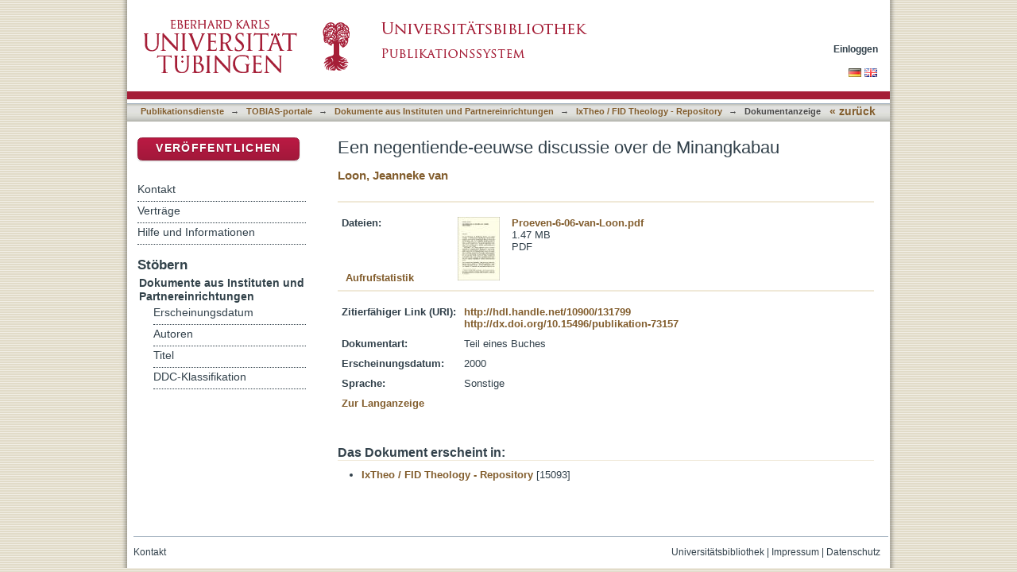

--- FILE ---
content_type: text/html;charset=utf-8
request_url: https://bibliographie.uni-tuebingen.de/xmlui/handle/10900/131799
body_size: 29625
content:
<?xml version="1.0" encoding="UTF-8"?>
<!DOCTYPE html PUBLIC "-//W3C//DTD XHTML 1.0 Strict//EN" "http://www.w3.org/TR/xhtml1/DTD/xhtml1-strict.dtd">
<html xmlns="http://www.w3.org/1999/xhtml" class="no-js">
<head>
<meta content="text/html; charset=UTF-8" http-equiv="Content-Type" />
<meta content="IE=edge,chrome=1" http-equiv="X-UA-Compatible" />
<meta content="width=device-width; initial-scale=1.0; maximum-scale=1.0;" name="viewport" />
<link rel="shortcut icon" href="/xmlui/themes/tobiaslib/images/favicon.ico" />
<link rel="apple-touch-icon" href="/xmlui/themes/tobiaslib/images/apple-touch-icon.png" />
<meta name="Generator" content="DSpace 6.3" />
<link type="text/css" rel="stylesheet" media="screen" href="/xmlui/themes/tobiaslib/lib/css/reset.css" />
<link type="text/css" rel="stylesheet" media="screen" href="/xmlui/themes/tobiaslib/lib/css/base.css" />
<link type="text/css" rel="stylesheet" media="screen" href="/xmlui/themes/tobiaslib/lib/css/helper.css" />
<link type="text/css" rel="stylesheet" media="screen" href="/xmlui/themes/tobiaslib/lib/css/jquery-ui-1.8.15.custom.css" />
<link type="text/css" rel="stylesheet" media="screen" href="/xmlui/themes/tobiaslib/lib/css/style.css" />
<link type="text/css" rel="stylesheet" media="screen" href="/xmlui/themes/tobiaslib/lib/css/authority-control.css" />
<link type="text/css" rel="stylesheet" media="screen" href="/xmlui/themes/tobiaslib/../../static/css/uniTuebingen.css" />
<link type="text/css" rel="stylesheet" media="screen" href="/xmlui/themes/tobiaslib/../../static/css/publikationsdienst.css" />
<link type="text/css" rel="stylesheet" media="handheld" href="/xmlui/themes/tobiaslib/lib/css/handheld.css" />
<link type="text/css" rel="stylesheet" media="print" href="/xmlui/themes/tobiaslib/lib/css/print.css" />
<link type="text/css" rel="stylesheet" media="all" href="/xmlui/themes/tobiaslib/lib/css/media.css" />
<link type="application/opensearchdescription+xml" rel="search" href="https://bibliographie.uni-tuebingen.de:443/xmlui/open-search/description.xml" title="DSpace" />
<script type="text/javascript">
                                //Clear default text of empty text areas on focus
                                function tFocus(element)
                                {
                                        if (element.value == ' '){element.value='';}
                                }
                                //Clear default text of empty text areas on submit
                                function tSubmit(form)
                                {
                                        var defaultedElements = document.getElementsByTagName("textarea");
                                        for (var i=0; i != defaultedElements.length; i++){
                                                if (defaultedElements[i].value == ' '){
                                                        defaultedElements[i].value='';}}
                                }
                                //Disable pressing 'enter' key to submit a form (otherwise pressing 'enter' causes a submission to start over)
                                function disableEnterKey(e)
                                {
                                     var key;

                                     if(window.event)
                                          key = window.event.keyCode;     //Internet Explorer
                                     else
                                          key = e.which;     //Firefox and Netscape

                                     if(key == 13)  //if "Enter" pressed, then disable!
                                          return false;
                                     else
                                          return true;
                                }

                                function FnArray()
                                {
                                    this.funcs = new Array;
                                }

                                FnArray.prototype.add = function(f)
                                {
                                    if( typeof f!= "function" )
                                    {
                                        f = new Function(f);
                                    }
                                    this.funcs[this.funcs.length] = f;
                                };

                                FnArray.prototype.execute = function()
                                {
                                    for( var i=0; i < this.funcs.length; i++ )
                                    {
                                        this.funcs[i]();
                                    }
                                };

                                var runAfterJSImports = new FnArray();
            </script>
<script xmlns:i18n="http://apache.org/cocoon/i18n/2.1" type="text/javascript" src="/xmlui/themes/tobiaslib/lib/js/modernizr-1.7.min.js"> </script>
<title>Een negentiende-eeuwse discussie over de Minangkabau</title>
<link rel="schema.DCTERMS" href="http://purl.org/dc/terms/" />
<link rel="schema.DC" href="http://purl.org/dc/elements/1.1/" />
<meta name="DC.creator" content="Loon, Jeanneke van" xml:lang="de_DE" />
<meta name="DCTERMS.dateAccepted" content="2022-09-15T14:45:50Z" scheme="DCTERMS.W3CDTF" />
<meta name="DCTERMS.available" content="2022-09-15T14:45:50Z" scheme="DCTERMS.W3CDTF" />
<meta name="DCTERMS.issued" content="2000" xml:lang="de_DE" scheme="DCTERMS.W3CDTF" />
<meta name="DC.identifier" content="http://hdl.handle.net/10900/131799" scheme="DCTERMS.URI" />
<meta name="DC.identifier" content="http://dx.doi.org/10.15496/publikation-73157" scheme="DCTERMS.URI" />
<meta name="DC.language" content="other" scheme="DCTERMS.RFC1766" />
<meta name="DC.title" content="Een negentiende-eeuwse discussie over de Minangkabau" xml:lang="de_DE" />
<meta name="DC.type" content="BookPart" xml:lang="de_DE" />

<meta content="BookPart" name="citation_keywords" />
<meta content="Een negentiende-eeuwse discussie over de Minangkabau" name="citation_title" />
<meta content="other" name="citation_language" />
<meta content="Loon, Jeanneke van" name="citation_author" />
<meta content="https://publikationen.uni-tuebingen.de/xmlui/bitstream/10900/131799/1/Proeven-6-06-van-Loon.pdf" name="citation_pdf_url" />
<meta content="2000" name="citation_date" />
<meta content="https://publikationen.uni-tuebingen.de/xmlui/handle/10900/131799" name="citation_abstract_html_url" />
</head><!--[if lt IE 7 ]> <body class="ie6"> <![endif]-->
                <!--[if IE 7 ]>    <body class="ie7"> <![endif]-->
                <!--[if IE 8 ]>    <body class="ie8"> <![endif]-->
                <!--[if IE 9 ]>    <body class="ie9"> <![endif]-->
                <!--[if (gt IE 9)|!(IE)]><!--><body><!--<![endif]-->
<div id="page">
<div id="ds-main">
<div id="ds-header-wrapper">
<div class="clearfix" id="ds-header">
<a id="ds-header-logo-link" href="http://www.uni-tuebingen.de" target="_blank">
<span id="ds-header-logo"> </span>
</a>
<a id="ds-header-logo-link" href="/xmlui/">
<span id="ds-header-logo-ub"> </span>
</a>
<h1 class="pagetitle visuallyhidden">Een negentiende-eeuwse discussie over de Minangkabau</h1>
<h2 class="static-pagetitle visuallyhidden">DSpace Repositorium (Manakin basiert)</h2>
<div xmlns:i18n="http://apache.org/cocoon/i18n/2.1" id="ds-user-box">
<p>
<a href="/xmlui/login">Einloggen</a>
</p>
</div>
</div>
</div>
<div xmlns:i18n="http://apache.org/cocoon/i18n/2.1" id="ds-trail-wrapper">
<div id="ds-language-selection">
<a href="&#10;   &#9;&#9;&#9;&#9;&#9;&#9;&#9;javascript:window.location.search = '?locale-attribute=de';&#10;&#9;&#9;&#9;&#9;&#9;&#9;">
<img src="/xmlui/static/gfx/flag_de.png" />
</a>
<a href="&#10;   &#9;&#9;&#9;&#9;&#9;&#9;&#9;javascript:window.location.search = '?locale-attribute=en';&#10;&#9;&#9;&#9;&#9;&#9;&#9;">
<img src="/xmlui/static/gfx/flag_en.png" />
</a>
</div>
<ul id="ds-trail">
<li class="ds-trail-link first-link ">
<a href="/xmlui/">Publikationsdienste</a>
</li>
<li xmlns:i18n="http://apache.org/cocoon/i18n/2.1" xmlns="http://di.tamu.edu/DRI/1.0/" class="ds-trail-arrow">→</li>
<li class="ds-trail-link ">
<a href="/xmlui/handle/10900/52823">TOBIAS-portale</a>
</li>
<li class="ds-trail-arrow">→</li>
<li class="ds-trail-link ">
<a href="/xmlui/handle/10900/53165">Dokumente aus Instituten und Partnereinrichtungen</a>
</li>
<li class="ds-trail-arrow">→</li>
<li class="ds-trail-link ">
<a href="/xmlui/handle/10900/74402">IxTheo / FID Theology - Repository</a>
</li>
<li class="ds-trail-arrow">→</li>
<li class="ds-trail-link last-link">Dokumentanzeige</li>
<a xmlns:i18n="http://apache.org/cocoon/i18n/2.1" xmlns="http://di.tamu.edu/DRI/1.0/" href="javascript:window.history.back();" id="utue_back_button">« zurück</a>
</ul>
</div>
<div xmlns:i18n="http://apache.org/cocoon/i18n/2.1" class="hidden" id="no-js-warning-wrapper">
<div id="no-js-warning">
<div class="notice failure">JavaScript is disabled for your browser. Some features of this site may not work without it.</div>
</div>
</div>
<div id="ds-content-wrapper">
<div class="clearfix" id="ds-content">
<div id="ds-body">
<div id="aspect_artifactbrowser_ItemViewer_div_item-view" class="ds-static-div primary">
<!-- External Metadata URL: cocoon://metadata/handle/10900/131799/mets.xml-->
<div xmlns:oreatom="http://www.openarchives.org/ore/atom/" xmlns:ore="http://www.openarchives.org/ore/terms/" xmlns:atom="http://www.w3.org/2005/Atom" class="item-summary-view-metadata">
<h1>Een negentiende-eeuwse discussie over de Minangkabau</h1>
<div class="simple-item-view-authors">
<a href="/xmlui/handle/10900/11221/browse?value=Loon, Jeanneke van&amp;type=author&#10;&#9;&#9;&#9;&#9;&#9;&#9;&#9;&#9;&#9;&#9;">Loon, Jeanneke van</a>
</div>
</div>
<hr xmlns:oreatom="http://www.openarchives.org/ore/atom/" xmlns:ore="http://www.openarchives.org/ore/terms/" xmlns:atom="http://www.w3.org/2005/Atom" style="color: #F0E9D8;background-color:#F0E9D8;border-top-color:#F0E9D8;height: 1px;" />
<table xmlns:oreatom="http://www.openarchives.org/ore/atom/" xmlns:ore="http://www.openarchives.org/ore/terms/" xmlns:atom="http://www.w3.org/2005/Atom" class="ds-includeSet-table datei_tabelle">
<tr>
<td width="136">
<b>Dateien:</b>
</td>
<td>
<div class="file-list">
<div class="file-wrapper clearfix">
<div class="thumbnail-wrapper">
<a class="image-link" href="/xmlui/bitstream/handle/10900/131799/Proeven-6-06-van-Loon.pdf?sequence=1&amp;isAllowed=y">
<img alt="Thumbnail" src="/xmlui/bitstream/handle/10900/131799/Proeven-6-06-van-Loon.pdf.jpg?sequence=3&amp;isAllowed=y" />
</a>
</div>
<div style="height: 80px;" class="file-metadata">
<div>
<a href="/xmlui/bitstream/handle/10900/131799/Proeven-6-06-van-Loon.pdf?sequence=1&amp;isAllowed=y">Proeven-6-06-van-Loon.pdf</a>
</div>
<div xmlns:i18n="http://apache.org/cocoon/i18n/2.1">
<span>1.47 MB</span>
</div>
<div xmlns:i18n="http://apache.org/cocoon/i18n/2.1">
<span>PDF</span>
</div>
</div>
<div xmlns:i18n="http://apache.org/cocoon/i18n/2.1" style="height: 80px;" class="file-link" />
</div>
</div>
</td>
<td style="vertical-align:bottom;" />
</tr>
<tr style="height:0px;position:absolute;">
<td colspan="3">
<div style="display:none;background-color:#FFFFFF;" id="publikation_statistik" />
</td>
</tr>
</table>
<hr xmlns:oreatom="http://www.openarchives.org/ore/atom/" xmlns:ore="http://www.openarchives.org/ore/terms/" xmlns:atom="http://www.w3.org/2005/Atom" style="margin-top:-5px;color:#F0E9D8;background-color:#F0E9D8;border-top-color:#F0E9D8;height: 1px;" />
<table xmlns:oreatom="http://www.openarchives.org/ore/atom/" xmlns:ore="http://www.openarchives.org/ore/terms/" xmlns:atom="http://www.w3.org/2005/Atom" class="ds-includeSet-table">
<tr class="ds-table-row even">
<td>
<span class="bold">Zitierfähiger Link (URI):</span>
</td>
<td xmlns:i18n="http://apache.org/cocoon/i18n/2.1">
<span>
<a href="http://hdl.handle.net/10900/131799" target="_blank">http://hdl.handle.net/10900/131799</a>
<br />
<a href="http://dx.doi.org/10.15496/publikation-73157" target="_blank">http://dx.doi.org/10.15496/publikation-73157</a>
</span>
</td>
</tr>
<tr class="ds-table-row odd">
<td>
<span class="bold">Dokumentart:</span>
</td>
<td>
<span>Teil eines Buches</span>
</td>
</tr>
<tr xmlns:i18n="http://apache.org/cocoon/i18n/2.1" class="ds-table-row even">
<td>
<span class="bold">Erscheinungsdatum:</span>
</td>
<td xmlns:i18n="http://apache.org/cocoon/i18n/2.1">
<span>2000</span>
</td>
</tr>
<tr class="ds-table-row odd">
<td>
<span class="bold">Sprache:</span>
</td>
<td xmlns:i18n="http://apache.org/cocoon/i18n/2.1">
<span>Sonstige</span>
</td>
</tr>
<tr xmlns:i18n="http://apache.org/cocoon/i18n/2.1" class="ds-table-row even">
<td>
<a href="/xmlui/handle/10900/131799?show=full">Zur Langanzeige</a>
</td>
</tr>
</table>
<table xmlns:i18n="http://apache.org/cocoon/i18n/2.1" xmlns:oreatom="http://www.openarchives.org/ore/atom/" xmlns:ore="http://www.openarchives.org/ore/terms/" xmlns:atom="http://www.w3.org/2005/Atom" class="ds-includeSet-table">
<div class="simple-item-view-description">
<div class="simple-item-view-description">
<div class="simple-item-view-description">
<div class="simple-item-view-description">
<div class="simple-item-view-description">
<div class="simple-item-view-description">
<div class="simple-item-view-description">
<div class="simple-item-view-description">
<div class="simple-item-view-description">
<div class="simple-item-view-description">
<div class="simple-item-view-description">
<div class="simple-item-view-description">
<div class="simple-item-view-description">
<div class="simple-item-view-description">
<div class="simple-item-view-description">
<div class="simple-item-view-description" />
</div>
</div>
</div>
</div>
</div>
</div>
</div>
</div>
</div>
</div>
</div>
</div>
</div>
</div>
</div>
</table>
<h2 class="ds-list-head">Das Dokument erscheint in:</h2>
<ul xmlns:i18n="http://apache.org/cocoon/i18n/2.1" xmlns="http://di.tamu.edu/DRI/1.0/" xmlns:oreatom="http://www.openarchives.org/ore/atom/" xmlns:ore="http://www.openarchives.org/ore/terms/" xmlns:atom="http://www.w3.org/2005/Atom" class="ds-referenceSet-list">
<!-- External Metadata URL: cocoon://metadata/handle/10900/74402/mets.xml-->
<li>
<a href="/xmlui/handle/10900/74402">IxTheo / FID Theology - Repository</a> [15082]<br />
</li>
</ul>
</div>
</div>
<div id="ds-options-wrapper">
<div id="ds-options">
<div>
<p class="rot">
<a href="/xmlui/submit">Veröffentlichen</a>
</p>
</div>
<div xmlns:i18n="http://apache.org/cocoon/i18n/2.1" class="ds-option-set" id="static.help">
<ul class="ds-simple-list-help">
<li>
<a href="/xmlui/handle/10900/42126?staticpage=tobiaslib/kontakt">Kontakt</a>
</li>
<li xmlns:i18n="http://apache.org/cocoon/i18n/2.1">
<a href="/xmlui/handle/10900/42126?staticpage=tobiaslib/vertraege">Verträge</a>
</li>
<li xmlns:i18n="http://apache.org/cocoon/i18n/2.1">
<a href="/xmlui/handle/10900/42126?staticpage=tobiaslib/hilfe">Hilfe und Informationen</a>
</li>
</ul>
</div>
<h1 xmlns:i18n="http://apache.org/cocoon/i18n/2.1" class="ds-option-set-head">Stöbern</h1>
<div xmlns:i18n="http://apache.org/cocoon/i18n/2.1" xmlns="http://di.tamu.edu/DRI/1.0/" id="aspect_viewArtifacts_Navigation_list_browse" class="ds-option-set">
<ul class="ds-options-list">
<li>
<h2 class="ds-sublist-head">Gesamter Bestand</h2>
<ul xmlns:i18n="http://apache.org/cocoon/i18n/2.1" xmlns="http://di.tamu.edu/DRI/1.0/" class="ds-simple-list sublist">
<li class="ds-simple-list-item">
<a href="/xmlui/community-list">Bereiche &amp; Sammlungen</a>
</li>
<li xmlns:i18n="http://apache.org/cocoon/i18n/2.1" xmlns="http://di.tamu.edu/DRI/1.0/" class="ds-simple-list-item">
<a href="/xmlui/browse?type=dateissued">Erscheinungsdatum</a>
</li>
<li xmlns:i18n="http://apache.org/cocoon/i18n/2.1" xmlns="http://di.tamu.edu/DRI/1.0/" class="ds-simple-list-item">
<a href="/xmlui/browse?type=author">Autoren</a>
</li>
<li xmlns:i18n="http://apache.org/cocoon/i18n/2.1" xmlns="http://di.tamu.edu/DRI/1.0/" class="ds-simple-list-item">
<a href="/xmlui/browse?type=title">Titel</a>
</li>
<li xmlns:i18n="http://apache.org/cocoon/i18n/2.1" xmlns="http://di.tamu.edu/DRI/1.0/" class="ds-simple-list-item">
<a href="/xmlui/browse?type=ddc">DDC-Klassifikation</a>
</li>
</ul>
</li>
<li xmlns:i18n="http://apache.org/cocoon/i18n/2.1" xmlns="http://di.tamu.edu/DRI/1.0/">
<h2 class="ds-sublist-head">Diese Sammlung</h2>
<ul xmlns:i18n="http://apache.org/cocoon/i18n/2.1" xmlns="http://di.tamu.edu/DRI/1.0/" class="ds-simple-list sublist">
<li class="ds-simple-list-item">
<a href="/xmlui/handle/10900/74402/browse?type=dateissued">Erscheinungsdatum</a>
</li>
<li xmlns:i18n="http://apache.org/cocoon/i18n/2.1" xmlns="http://di.tamu.edu/DRI/1.0/" class="ds-simple-list-item">
<a href="/xmlui/handle/10900/74402/browse?type=author">Autoren</a>
</li>
<li xmlns:i18n="http://apache.org/cocoon/i18n/2.1" xmlns="http://di.tamu.edu/DRI/1.0/" class="ds-simple-list-item">
<a href="/xmlui/handle/10900/74402/browse?type=title">Titel</a>
</li>
<li xmlns:i18n="http://apache.org/cocoon/i18n/2.1" xmlns="http://di.tamu.edu/DRI/1.0/" class="ds-simple-list-item">
<a href="/xmlui/handle/10900/74402/browse?type=ddc">DDC-Klassifikation</a>
</li>
</ul>
</li>
</ul>
</div>
<h1 xmlns:i18n="http://apache.org/cocoon/i18n/2.1" xmlns="http://di.tamu.edu/DRI/1.0/" class="ds-option-set-head">Mein Benutzerkonto</h1>
<div xmlns:i18n="http://apache.org/cocoon/i18n/2.1" xmlns="http://di.tamu.edu/DRI/1.0/" id="aspect_viewArtifacts_Navigation_list_account" class="ds-option-set">
<ul class="ds-simple-list">
<li class="ds-simple-list-item">
<a href="/xmlui/login">Einloggen</a>
</li>
</ul>
</div>
</div>
</div>

</div>
</div>
<div xmlns:i18n="http://apache.org/cocoon/i18n/2.1" xmlns="http://di.tamu.edu/DRI/1.0/" id="ds-footer-wrapper">
<div id="ds-footer">
<div id="ds-footer-right">
<a target="_blank" href="http://www.ub.uni-tuebingen.de">Universitätsbibliothek</a> | <a xmlns:i18n="http://apache.org/cocoon/i18n/2.1" target="_blank" href="http://www.uni-tuebingen.de/index.php?id=334">Impressum</a> | <a xmlns:i18n="http://apache.org/cocoon/i18n/2.1" target="_blank" href="https://uni-tuebingen.de/meta/datenschutzerklaerung/">Datenschutz</a>
</div>
<div id="ds-footer-links">
<a href="/xmlui/contact">Kontakt</a>
</div>
<a xmlns:i18n="http://apache.org/cocoon/i18n/2.1" class="hidden" href="/xmlui/htmlmap"> </a>
</div>
</div>
</div>
</div>
<script src="https://ajax.googleapis.com/ajax/libs/jquery/1.6.2/jquery.min.js" type="text/javascript"> </script>
<script type="text/javascript">!window.jQuery && document.write('<script type="text/javascript" src="/xmlui/static/js/jquery-1.6.2.min.js"> <\/script>')</script>
<script type="text/javascript" src="/xmlui/themes/tobiaslib/lib/js/jquery-ui-1.8.15.custom.min.js"> </script><!--[if lt IE 7 ]>
<script type="text/javascript" src="/xmlui/themes/tobiaslib/lib/js/DD_belatedPNG_0.0.8a.js?v=1"> </script>
<script type="text/javascript">DD_belatedPNG.fix('#ds-header-logo');DD_belatedPNG.fix('#ds-footer-logo');$.each($('img[src$=png]'), function() {DD_belatedPNG.fixPng(this);});</script><![endif]-->
<script type="text/javascript">
<!-- 
            runAfterJSImports.execute();
			
			$.extend({
			  getUrlVars: function(){
				var vars = [], hash;
				var hashes = window.location.href.slice(window.location.href.indexOf('?') + 1).split('&');
				for(var i = 0; i < hashes.length; i++)
				{
				  hash = hashes[i].split('=');
				  vars.push(hash[0]);
				  vars[hash[0]] = hash[1];
				}
				return vars;
			  },
			  getUrlVar: function(name){
				return $.getUrlVars()[name];
			  }
			});
			
			
			/* [BEGINN] - - - - - - ANPASSUNGEN DER UB TÜBINGEN - - - - - - - */
			
			if($("li:contains('Dokumentanzeige')").length > 0){ $("#utue_back_button").css('display','inline'); }
			
			// Block "Gesamter Bestand" rechts im Menü ausblenden.
			$('.ds-sublist-head:contains("Gesamter Bestand"), .ds-sublist-head:contains("All of DSpace")').parent().remove();   
			
			// Block "Gesamter Bestand" rechts im Menü ausblenden.
			$('#ds-search-option-head, #ds-search-option').remove();  
			


			// Textanpassung bei Discovery Block rechts
			$(".ds-options-list a:contains('... mehr')").html('... zur alphabetischen Liste');   
			
			// Ersetze Text "Diesen Bereich" durch "Universitätsbibliographie <Fakultät>"
			var nav_text = ''; if ($('.ds-trail-link').length > 2 ){ nav_text = '' + $('.ds-trail-link').eq(2).text().replace(/[0-9] /g, ""); }	$('.ds-sublist-head:contains("Diesen Bereich"), .ds-sublist-head:contains("In diesem Bereich"), .ds-sublist-head:contains("Diese Sammlung"), .ds-sublist-head:contains("This Community"), .ds-sublist-head:contains("This Collection")').text(nav_text);

			// Entferne in der Navigation: Mein Benutzerkonto->Einloggen wenn nicht eingeloggt
			if($("a:contains('Einloggen')").length == 2)
			{
				$("h1.ds-option-set-head:contains('Mein Benutzerkonto'), #aspect_viewArtifacts_Navigation_list_account").remove();
			}
			
			if(window.location.hostname == 'bibliographie.uni-tuebingen.de' || window.location.hostname == 'hsbiblio.uni-tuebingen.de')
			{
				window.location.hostname = 'publikationen.uni-tuebingen.de';
			}
			
			if(window.location.hostname == 'tst-bibliographie.uni-tuebingen.de')
			{
				window.location.hostname = 'tst-publikationen.uni-tuebingen.de';
			}
			
			var loc_pieces = document.location.href.split('/');
			if(loc_pieces.length >= 8 && loc_pieces[7].split('?')[0] == 'submit')
			{
				// GND-Funktionalität für normierte Schlagwörter bei Meldeformular
				function showOgnd() {window.open("https://"+window.location.host+"/dspace_scripts/ognd.php","OGND","height=700,width=540,status=no,menubar=no,scrollbars=yes");}
				$("span:contains('Wählen Sie mindestens ein Schlagwort aus der Gemeinsamen Normdatei aus.')").html('<a href="javascript:showOgnd()">Klicken Sie hier um Schlagworte aus der Gemeinsamen Normdatei auszuwählen.</a>');
				$("#aspect_submission_StepTransformer_field_dc_subject_classification").attr("readonly", "readonly");
			
				$('#aspect_submission_StepTransformer_field_utue_abstract_value').parent().replaceWith('<textarea title="" name="utue_abstract_value" rows="5" cols="20" onkeydown="event.cancelBubble=true;" onfocus="javascript:tFocus(this);" class="ds-textarea-field submit-textarea" id="aspect_submission_StepTransformer_field_utue_abstract_value"> </textarea>');

// abraun 08052023 Added hint for file names
				$('#aspect_submission_StepTransformer_list_submit-upload-new h2').append('<div style="margin-top:10px;color:#A51E37">Da die Dateinamen angezeigt werden, sollten Sie auf eine kurze, sinnvolle Benennung Ihrer Datei(en) achten. Vermeiden Sie bitte Umlaute, Leer- und Sonderzeichen. Dateinamen können nach der Veröffentlichung nicht mehr geändert werden.<br></br> Bei Dissertationen muss zusätzlich zum PDF-Dokument auch das Originalformat (= Format, in dem Sie Ihre Arbeit geschrieben haben, z.B. Word-, OpenOffice-, gezippte Latex-Datei o.a.) hochgeladen werden.<br/>Diese Datei ist nicht öffentlich zugänglich und dient nur zur Langzeitarchivierung.<br></br>Bitte beachten Sie auch die Obergrenze der Dateigröße von 100MB. Möchten Sie größere Dateien abgeben, kontaktieren Sie uns (edl-publ@ub.uni-tuebingen.de). </div>');
			}
			















                        // abraun 15112016 Link docs and research data items

                        var loc_pieces = document.location.href.split('/');

                        //if(loc_pieces[5] == '10900')
                        if(loc_pieces[6].split('?')[0] == '73121')
                       // if(loc_pieces.length >= 7 && loc_pieces[6] == '10900')
                        {
                          var a = document.createElement('a');
                          a.setAttribute('href','https://publikationen.uni-tuebingen.de/xmlui/handle/10900/46145');
                          a.innerHTML = 'Masterarbeit';
                          var b = document.createElement('b');
                          b.innerHTML = '<h2>Zugehörige Dokumente:</h2>';
                          // document.getElementById("aspect_artifactbrowser_ItemViewer_div_item-view").innerHTML += <a href="http://uni-tuebingen.de">TEST</a>;

                          document.getElementById("aspect_artifactbrowser_ItemViewer_div_item-view").appendChild(b);
                          document.getElementById("aspect_artifactbrowser_ItemViewer_div_item-view").appendChild(a);
                       }


                        var loc_pieces = document.location.href.split('/');

                        //if(loc_pieces[5] == '10900')
                        if(loc_pieces[6].split('?')[0] == '46145')
                       // if(loc_pieces.length >= 7 && loc_pieces[6] == '10900')
                        {
                          var a = document.createElement('a');
                          a.setAttribute('href','https://publikationen.uni-tuebingen.de/xmlui/handle/10900/73121');
                          a.innerHTML = 'Datenpaket';
                          var b = document.createElement('b');
                          b.innerHTML = '<h2>Zugehörige Forschungsdaten:</h2>';
                          // document.getElementById("aspect_artifactbrowser_ItemViewer_div_item-view").innerHTML += <a href="http://uni-tuebingen.de">TEST</a>;

                          document.getElementById("aspect_artifactbrowser_ItemViewer_div_item-view").appendChild(b);
                          document.getElementById("aspect_artifactbrowser_ItemViewer_div_item-view").appendChild(a);
                       }














			var staticpage = $.getUrlVar('staticpage');
			if(staticpage)
			{
				$.ajaxSetup({
					'beforeSend' : function(xhr) {
						xhr.overrideMimeType('text/html; charset=utf-8');
					},
				});
				$('#ds-body').css('display','none').load('/xmlui/static/html/'+staticpage+'.html', function() {
					$('#ds-body').css('display','block');
					$("#utue_back_button").css('display','inline');
					$( '.accordion' ).accordion({collapsible: true,heightStyle: 'content',active : false,clearStyle: true, autoHeight: false});
				});
			}
			/* abraun 25072016 Modified top position from -20 to +30 to avoid text overlay in Firefox browser */
			if($('.datei_tabelle').length>0)
			{
				$('.datei_tabelle').append( '<div id="publikation_statistik"></div><div style="text-align:right;margin-top:-16px;"><div id="publikation_statistik_wait" style="display:none;position:relative;top:30px;left:-70px;"><span>Berechne...</span></div><a href="" id="publikation_statistik_link" onclick="javascript:publikation_statistik();return false;" style="display: inline-block;position:relative;top:0px;left:-50px;">Aufrufstatistik</a></div>' );
			}

			
		/* Piwik */
			  var _paq = _paq || [];
			  _paq.push(["trackPageView"]);
			  _paq.push(["enableLinkTracking"]);
			  
			  /* Piwik Event tracking */
				   if(document.location.href.includes('handle')){
				   try {
						   _paq.push(['trackEvent', 'document', '10900/'+document.location.href.split('/')[6].substring(0,5), 'frontdoor']);
						   $('.ds-referenceSet-list li a').get().forEach(function(node){
							_paq.push(['trackEvent', 'collection', node.innerHTML, 'frontdoor']);
							_paq.push(['trackEvent', 'collection', node.getAttribute('href').split('/').slice(3,5).join('/'), 'frontdoor']);
						   } );
						   _paq.push(['trackEvent', 'document', 'TOBIASLIB', 'frontdoor']);
						   
						   $('a[href*="bitstream"]').get().forEach(function(element){
						   			   
						 element.addEventListener('click', function(){
							 _paq.push(['trackEvent', 'document', '10900/'+document.location.href.split('/')[6].substring(0,5), 'download']);
							   $('.ds-referenceSet-list li a').get().forEach(function(node){
								_paq.push(['trackEvent', 'collection', node.innerHTML, 'download']);
								_paq.push(['trackEvent', 'collection', node.getAttribute('href').split('/').slice(3,5).join('/'), 'download']);
							   } );
							   _paq.push(['trackEvent', 'document', 'TOBIASLIB', 'download']);
						 
						 }, false);
						   
						   })
						   
						   
					} catch(e){} 
				   }

			  (function() {
				var u=(("https:" == document.location.protocol) ? "https" : "http") + "://vitruv.uni-tuebingen.de/piwik/";
				_paq.push(["setTrackerUrl", u+"piwik.php"]);
				_paq.push(["setSiteId", "13"]);
				var d=document, g=d.createElement("script"), s=d.getElementsByTagName("script")[0]; g.type="text/javascript";
				g.defer=true; g.async=true; g.src=u+"piwik.js"; s.parentNode.insertBefore(g,s);
			  })();
			/* End Piwik Code */
			
			function publikation_statistik(){
				var loc_pieces = document.location.href.split('/');
				if(loc_pieces.length >= 7)
				{
					$("#publikation_statistik_link").hide();
					$("#publikation_statistik_wait").show();

					/* 	$( "#publikation_statistik" ).load( "/dspace_scripts/publikationsdienst/oa_statistik.php?handle="+loc_pieces[6], function() {    */
					/* abraun 13062016 Added substring function to extract the handle only and ignore any "?..."-style sequences followed by the handle  */
					$( "#publikation_statistik" ).load( "/dspace_scripts/publikationsdienst/oa_statistik.php?handle="+loc_pieces[6].substring(0,5), function() {
						$("#publikation_statistik_wait").hide();
						$( "#publikation_statistik" ).fadeIn( 400, function() {
				// Animation complete
				});
					});
				}
					return false;
			}
			
			
			
			/* [ENDE] - - - - - - ANPASSUNGEN DER UB TÜBINGEN - - - - - - - */
			
-->
</script></body></html>


--- FILE ---
content_type: text/html;charset=utf-8
request_url: https://publikationen.uni-tuebingen.de/xmlui/handle/10900/131799
body_size: 29625
content:
<?xml version="1.0" encoding="UTF-8"?>
<!DOCTYPE html PUBLIC "-//W3C//DTD XHTML 1.0 Strict//EN" "http://www.w3.org/TR/xhtml1/DTD/xhtml1-strict.dtd">
<html xmlns="http://www.w3.org/1999/xhtml" class="no-js">
<head>
<meta content="text/html; charset=UTF-8" http-equiv="Content-Type" />
<meta content="IE=edge,chrome=1" http-equiv="X-UA-Compatible" />
<meta content="width=device-width; initial-scale=1.0; maximum-scale=1.0;" name="viewport" />
<link rel="shortcut icon" href="/xmlui/themes/tobiaslib/images/favicon.ico" />
<link rel="apple-touch-icon" href="/xmlui/themes/tobiaslib/images/apple-touch-icon.png" />
<meta name="Generator" content="DSpace 6.3" />
<link type="text/css" rel="stylesheet" media="screen" href="/xmlui/themes/tobiaslib/lib/css/reset.css" />
<link type="text/css" rel="stylesheet" media="screen" href="/xmlui/themes/tobiaslib/lib/css/base.css" />
<link type="text/css" rel="stylesheet" media="screen" href="/xmlui/themes/tobiaslib/lib/css/helper.css" />
<link type="text/css" rel="stylesheet" media="screen" href="/xmlui/themes/tobiaslib/lib/css/jquery-ui-1.8.15.custom.css" />
<link type="text/css" rel="stylesheet" media="screen" href="/xmlui/themes/tobiaslib/lib/css/style.css" />
<link type="text/css" rel="stylesheet" media="screen" href="/xmlui/themes/tobiaslib/lib/css/authority-control.css" />
<link type="text/css" rel="stylesheet" media="screen" href="/xmlui/themes/tobiaslib/../../static/css/uniTuebingen.css" />
<link type="text/css" rel="stylesheet" media="screen" href="/xmlui/themes/tobiaslib/../../static/css/publikationsdienst.css" />
<link type="text/css" rel="stylesheet" media="handheld" href="/xmlui/themes/tobiaslib/lib/css/handheld.css" />
<link type="text/css" rel="stylesheet" media="print" href="/xmlui/themes/tobiaslib/lib/css/print.css" />
<link type="text/css" rel="stylesheet" media="all" href="/xmlui/themes/tobiaslib/lib/css/media.css" />
<link type="application/opensearchdescription+xml" rel="search" href="https://publikationen.uni-tuebingen.de:443/xmlui/open-search/description.xml" title="DSpace" />
<script type="text/javascript">
                                //Clear default text of empty text areas on focus
                                function tFocus(element)
                                {
                                        if (element.value == ' '){element.value='';}
                                }
                                //Clear default text of empty text areas on submit
                                function tSubmit(form)
                                {
                                        var defaultedElements = document.getElementsByTagName("textarea");
                                        for (var i=0; i != defaultedElements.length; i++){
                                                if (defaultedElements[i].value == ' '){
                                                        defaultedElements[i].value='';}}
                                }
                                //Disable pressing 'enter' key to submit a form (otherwise pressing 'enter' causes a submission to start over)
                                function disableEnterKey(e)
                                {
                                     var key;

                                     if(window.event)
                                          key = window.event.keyCode;     //Internet Explorer
                                     else
                                          key = e.which;     //Firefox and Netscape

                                     if(key == 13)  //if "Enter" pressed, then disable!
                                          return false;
                                     else
                                          return true;
                                }

                                function FnArray()
                                {
                                    this.funcs = new Array;
                                }

                                FnArray.prototype.add = function(f)
                                {
                                    if( typeof f!= "function" )
                                    {
                                        f = new Function(f);
                                    }
                                    this.funcs[this.funcs.length] = f;
                                };

                                FnArray.prototype.execute = function()
                                {
                                    for( var i=0; i < this.funcs.length; i++ )
                                    {
                                        this.funcs[i]();
                                    }
                                };

                                var runAfterJSImports = new FnArray();
            </script>
<script xmlns:i18n="http://apache.org/cocoon/i18n/2.1" type="text/javascript" src="/xmlui/themes/tobiaslib/lib/js/modernizr-1.7.min.js"> </script>
<title>Een negentiende-eeuwse discussie over de Minangkabau</title>
<link rel="schema.DCTERMS" href="http://purl.org/dc/terms/" />
<link rel="schema.DC" href="http://purl.org/dc/elements/1.1/" />
<meta name="DC.creator" content="Loon, Jeanneke van" xml:lang="de_DE" />
<meta name="DCTERMS.dateAccepted" content="2022-09-15T14:45:50Z" scheme="DCTERMS.W3CDTF" />
<meta name="DCTERMS.available" content="2022-09-15T14:45:50Z" scheme="DCTERMS.W3CDTF" />
<meta name="DCTERMS.issued" content="2000" xml:lang="de_DE" scheme="DCTERMS.W3CDTF" />
<meta name="DC.identifier" content="http://hdl.handle.net/10900/131799" scheme="DCTERMS.URI" />
<meta name="DC.identifier" content="http://dx.doi.org/10.15496/publikation-73157" scheme="DCTERMS.URI" />
<meta name="DC.language" content="other" scheme="DCTERMS.RFC1766" />
<meta name="DC.title" content="Een negentiende-eeuwse discussie over de Minangkabau" xml:lang="de_DE" />
<meta name="DC.type" content="BookPart" xml:lang="de_DE" />

<meta content="BookPart" name="citation_keywords" />
<meta content="Een negentiende-eeuwse discussie over de Minangkabau" name="citation_title" />
<meta content="other" name="citation_language" />
<meta content="Loon, Jeanneke van" name="citation_author" />
<meta content="https://publikationen.uni-tuebingen.de/xmlui/bitstream/10900/131799/1/Proeven-6-06-van-Loon.pdf" name="citation_pdf_url" />
<meta content="2000" name="citation_date" />
<meta content="https://publikationen.uni-tuebingen.de/xmlui/handle/10900/131799" name="citation_abstract_html_url" />
</head><!--[if lt IE 7 ]> <body class="ie6"> <![endif]-->
                <!--[if IE 7 ]>    <body class="ie7"> <![endif]-->
                <!--[if IE 8 ]>    <body class="ie8"> <![endif]-->
                <!--[if IE 9 ]>    <body class="ie9"> <![endif]-->
                <!--[if (gt IE 9)|!(IE)]><!--><body><!--<![endif]-->
<div id="page">
<div id="ds-main">
<div id="ds-header-wrapper">
<div class="clearfix" id="ds-header">
<a id="ds-header-logo-link" href="http://www.uni-tuebingen.de" target="_blank">
<span id="ds-header-logo"> </span>
</a>
<a id="ds-header-logo-link" href="/xmlui/">
<span id="ds-header-logo-ub"> </span>
</a>
<h1 class="pagetitle visuallyhidden">Een negentiende-eeuwse discussie over de Minangkabau</h1>
<h2 class="static-pagetitle visuallyhidden">DSpace Repositorium (Manakin basiert)</h2>
<div xmlns:i18n="http://apache.org/cocoon/i18n/2.1" id="ds-user-box">
<p>
<a href="/xmlui/login">Einloggen</a>
</p>
</div>
</div>
</div>
<div xmlns:i18n="http://apache.org/cocoon/i18n/2.1" id="ds-trail-wrapper">
<div id="ds-language-selection">
<a href="&#10;   &#9;&#9;&#9;&#9;&#9;&#9;&#9;javascript:window.location.search = '?locale-attribute=de';&#10;&#9;&#9;&#9;&#9;&#9;&#9;">
<img src="/xmlui/static/gfx/flag_de.png" />
</a>
<a href="&#10;   &#9;&#9;&#9;&#9;&#9;&#9;&#9;javascript:window.location.search = '?locale-attribute=en';&#10;&#9;&#9;&#9;&#9;&#9;&#9;">
<img src="/xmlui/static/gfx/flag_en.png" />
</a>
</div>
<ul id="ds-trail">
<li class="ds-trail-link first-link ">
<a href="/xmlui/">Publikationsdienste</a>
</li>
<li xmlns:i18n="http://apache.org/cocoon/i18n/2.1" xmlns="http://di.tamu.edu/DRI/1.0/" class="ds-trail-arrow">→</li>
<li class="ds-trail-link ">
<a href="/xmlui/handle/10900/52823">TOBIAS-portale</a>
</li>
<li class="ds-trail-arrow">→</li>
<li class="ds-trail-link ">
<a href="/xmlui/handle/10900/53165">Dokumente aus Instituten und Partnereinrichtungen</a>
</li>
<li class="ds-trail-arrow">→</li>
<li class="ds-trail-link ">
<a href="/xmlui/handle/10900/74402">IxTheo / FID Theology - Repository</a>
</li>
<li class="ds-trail-arrow">→</li>
<li class="ds-trail-link last-link">Dokumentanzeige</li>
<a xmlns:i18n="http://apache.org/cocoon/i18n/2.1" xmlns="http://di.tamu.edu/DRI/1.0/" href="javascript:window.history.back();" id="utue_back_button">« zurück</a>
</ul>
</div>
<div xmlns:i18n="http://apache.org/cocoon/i18n/2.1" class="hidden" id="no-js-warning-wrapper">
<div id="no-js-warning">
<div class="notice failure">JavaScript is disabled for your browser. Some features of this site may not work without it.</div>
</div>
</div>
<div id="ds-content-wrapper">
<div class="clearfix" id="ds-content">
<div id="ds-body">
<div id="aspect_artifactbrowser_ItemViewer_div_item-view" class="ds-static-div primary">
<!-- External Metadata URL: cocoon://metadata/handle/10900/131799/mets.xml-->
<div xmlns:oreatom="http://www.openarchives.org/ore/atom/" xmlns:ore="http://www.openarchives.org/ore/terms/" xmlns:atom="http://www.w3.org/2005/Atom" class="item-summary-view-metadata">
<h1>Een negentiende-eeuwse discussie over de Minangkabau</h1>
<div class="simple-item-view-authors">
<a href="/xmlui/handle/10900/11221/browse?value=Loon, Jeanneke van&amp;type=author&#10;&#9;&#9;&#9;&#9;&#9;&#9;&#9;&#9;&#9;&#9;">Loon, Jeanneke van</a>
</div>
</div>
<hr xmlns:oreatom="http://www.openarchives.org/ore/atom/" xmlns:ore="http://www.openarchives.org/ore/terms/" xmlns:atom="http://www.w3.org/2005/Atom" style="color: #F0E9D8;background-color:#F0E9D8;border-top-color:#F0E9D8;height: 1px;" />
<table xmlns:oreatom="http://www.openarchives.org/ore/atom/" xmlns:ore="http://www.openarchives.org/ore/terms/" xmlns:atom="http://www.w3.org/2005/Atom" class="ds-includeSet-table datei_tabelle">
<tr>
<td width="136">
<b>Dateien:</b>
</td>
<td>
<div class="file-list">
<div class="file-wrapper clearfix">
<div class="thumbnail-wrapper">
<a class="image-link" href="/xmlui/bitstream/handle/10900/131799/Proeven-6-06-van-Loon.pdf?sequence=1&amp;isAllowed=y">
<img alt="Thumbnail" src="/xmlui/bitstream/handle/10900/131799/Proeven-6-06-van-Loon.pdf.jpg?sequence=3&amp;isAllowed=y" />
</a>
</div>
<div style="height: 80px;" class="file-metadata">
<div>
<a href="/xmlui/bitstream/handle/10900/131799/Proeven-6-06-van-Loon.pdf?sequence=1&amp;isAllowed=y">Proeven-6-06-van-Loon.pdf</a>
</div>
<div xmlns:i18n="http://apache.org/cocoon/i18n/2.1">
<span>1.47 MB</span>
</div>
<div xmlns:i18n="http://apache.org/cocoon/i18n/2.1">
<span>PDF</span>
</div>
</div>
<div xmlns:i18n="http://apache.org/cocoon/i18n/2.1" style="height: 80px;" class="file-link" />
</div>
</div>
</td>
<td style="vertical-align:bottom;" />
</tr>
<tr style="height:0px;position:absolute;">
<td colspan="3">
<div style="display:none;background-color:#FFFFFF;" id="publikation_statistik" />
</td>
</tr>
</table>
<hr xmlns:oreatom="http://www.openarchives.org/ore/atom/" xmlns:ore="http://www.openarchives.org/ore/terms/" xmlns:atom="http://www.w3.org/2005/Atom" style="margin-top:-5px;color:#F0E9D8;background-color:#F0E9D8;border-top-color:#F0E9D8;height: 1px;" />
<table xmlns:oreatom="http://www.openarchives.org/ore/atom/" xmlns:ore="http://www.openarchives.org/ore/terms/" xmlns:atom="http://www.w3.org/2005/Atom" class="ds-includeSet-table">
<tr class="ds-table-row even">
<td>
<span class="bold">Zitierfähiger Link (URI):</span>
</td>
<td xmlns:i18n="http://apache.org/cocoon/i18n/2.1">
<span>
<a href="http://hdl.handle.net/10900/131799" target="_blank">http://hdl.handle.net/10900/131799</a>
<br />
<a href="http://dx.doi.org/10.15496/publikation-73157" target="_blank">http://dx.doi.org/10.15496/publikation-73157</a>
</span>
</td>
</tr>
<tr class="ds-table-row odd">
<td>
<span class="bold">Dokumentart:</span>
</td>
<td>
<span>Teil eines Buches</span>
</td>
</tr>
<tr xmlns:i18n="http://apache.org/cocoon/i18n/2.1" class="ds-table-row even">
<td>
<span class="bold">Erscheinungsdatum:</span>
</td>
<td xmlns:i18n="http://apache.org/cocoon/i18n/2.1">
<span>2000</span>
</td>
</tr>
<tr class="ds-table-row odd">
<td>
<span class="bold">Sprache:</span>
</td>
<td xmlns:i18n="http://apache.org/cocoon/i18n/2.1">
<span>Sonstige</span>
</td>
</tr>
<tr xmlns:i18n="http://apache.org/cocoon/i18n/2.1" class="ds-table-row even">
<td>
<a href="/xmlui/handle/10900/131799?show=full">Zur Langanzeige</a>
</td>
</tr>
</table>
<table xmlns:i18n="http://apache.org/cocoon/i18n/2.1" xmlns:oreatom="http://www.openarchives.org/ore/atom/" xmlns:ore="http://www.openarchives.org/ore/terms/" xmlns:atom="http://www.w3.org/2005/Atom" class="ds-includeSet-table">
<div class="simple-item-view-description">
<div class="simple-item-view-description">
<div class="simple-item-view-description">
<div class="simple-item-view-description">
<div class="simple-item-view-description">
<div class="simple-item-view-description">
<div class="simple-item-view-description">
<div class="simple-item-view-description">
<div class="simple-item-view-description">
<div class="simple-item-view-description">
<div class="simple-item-view-description">
<div class="simple-item-view-description">
<div class="simple-item-view-description">
<div class="simple-item-view-description">
<div class="simple-item-view-description">
<div class="simple-item-view-description" />
</div>
</div>
</div>
</div>
</div>
</div>
</div>
</div>
</div>
</div>
</div>
</div>
</div>
</div>
</div>
</table>
<h2 class="ds-list-head">Das Dokument erscheint in:</h2>
<ul xmlns:i18n="http://apache.org/cocoon/i18n/2.1" xmlns="http://di.tamu.edu/DRI/1.0/" xmlns:oreatom="http://www.openarchives.org/ore/atom/" xmlns:ore="http://www.openarchives.org/ore/terms/" xmlns:atom="http://www.w3.org/2005/Atom" class="ds-referenceSet-list">
<!-- External Metadata URL: cocoon://metadata/handle/10900/74402/mets.xml-->
<li>
<a href="/xmlui/handle/10900/74402">IxTheo / FID Theology - Repository</a> [15093]<br />
</li>
</ul>
</div>
</div>
<div id="ds-options-wrapper">
<div id="ds-options">
<div>
<p class="rot">
<a href="/xmlui/submit">Veröffentlichen</a>
</p>
</div>
<div xmlns:i18n="http://apache.org/cocoon/i18n/2.1" class="ds-option-set" id="static.help">
<ul class="ds-simple-list-help">
<li>
<a href="/xmlui/handle/10900/42126?staticpage=tobiaslib/kontakt">Kontakt</a>
</li>
<li xmlns:i18n="http://apache.org/cocoon/i18n/2.1">
<a href="/xmlui/handle/10900/42126?staticpage=tobiaslib/vertraege">Verträge</a>
</li>
<li xmlns:i18n="http://apache.org/cocoon/i18n/2.1">
<a href="/xmlui/handle/10900/42126?staticpage=tobiaslib/hilfe">Hilfe und Informationen</a>
</li>
</ul>
</div>
<h1 xmlns:i18n="http://apache.org/cocoon/i18n/2.1" class="ds-option-set-head">Stöbern</h1>
<div xmlns:i18n="http://apache.org/cocoon/i18n/2.1" xmlns="http://di.tamu.edu/DRI/1.0/" id="aspect_viewArtifacts_Navigation_list_browse" class="ds-option-set">
<ul class="ds-options-list">
<li>
<h2 class="ds-sublist-head">Gesamter Bestand</h2>
<ul xmlns:i18n="http://apache.org/cocoon/i18n/2.1" xmlns="http://di.tamu.edu/DRI/1.0/" class="ds-simple-list sublist">
<li class="ds-simple-list-item">
<a href="/xmlui/community-list">Bereiche &amp; Sammlungen</a>
</li>
<li xmlns:i18n="http://apache.org/cocoon/i18n/2.1" xmlns="http://di.tamu.edu/DRI/1.0/" class="ds-simple-list-item">
<a href="/xmlui/browse?type=dateissued">Erscheinungsdatum</a>
</li>
<li xmlns:i18n="http://apache.org/cocoon/i18n/2.1" xmlns="http://di.tamu.edu/DRI/1.0/" class="ds-simple-list-item">
<a href="/xmlui/browse?type=author">Autoren</a>
</li>
<li xmlns:i18n="http://apache.org/cocoon/i18n/2.1" xmlns="http://di.tamu.edu/DRI/1.0/" class="ds-simple-list-item">
<a href="/xmlui/browse?type=title">Titel</a>
</li>
<li xmlns:i18n="http://apache.org/cocoon/i18n/2.1" xmlns="http://di.tamu.edu/DRI/1.0/" class="ds-simple-list-item">
<a href="/xmlui/browse?type=ddc">DDC-Klassifikation</a>
</li>
</ul>
</li>
<li xmlns:i18n="http://apache.org/cocoon/i18n/2.1" xmlns="http://di.tamu.edu/DRI/1.0/">
<h2 class="ds-sublist-head">Diese Sammlung</h2>
<ul xmlns:i18n="http://apache.org/cocoon/i18n/2.1" xmlns="http://di.tamu.edu/DRI/1.0/" class="ds-simple-list sublist">
<li class="ds-simple-list-item">
<a href="/xmlui/handle/10900/74402/browse?type=dateissued">Erscheinungsdatum</a>
</li>
<li xmlns:i18n="http://apache.org/cocoon/i18n/2.1" xmlns="http://di.tamu.edu/DRI/1.0/" class="ds-simple-list-item">
<a href="/xmlui/handle/10900/74402/browse?type=author">Autoren</a>
</li>
<li xmlns:i18n="http://apache.org/cocoon/i18n/2.1" xmlns="http://di.tamu.edu/DRI/1.0/" class="ds-simple-list-item">
<a href="/xmlui/handle/10900/74402/browse?type=title">Titel</a>
</li>
<li xmlns:i18n="http://apache.org/cocoon/i18n/2.1" xmlns="http://di.tamu.edu/DRI/1.0/" class="ds-simple-list-item">
<a href="/xmlui/handle/10900/74402/browse?type=ddc">DDC-Klassifikation</a>
</li>
</ul>
</li>
</ul>
</div>
<h1 xmlns:i18n="http://apache.org/cocoon/i18n/2.1" xmlns="http://di.tamu.edu/DRI/1.0/" class="ds-option-set-head">Mein Benutzerkonto</h1>
<div xmlns:i18n="http://apache.org/cocoon/i18n/2.1" xmlns="http://di.tamu.edu/DRI/1.0/" id="aspect_viewArtifacts_Navigation_list_account" class="ds-option-set">
<ul class="ds-simple-list">
<li class="ds-simple-list-item">
<a href="/xmlui/login">Einloggen</a>
</li>
</ul>
</div>
</div>
</div>

</div>
</div>
<div xmlns:i18n="http://apache.org/cocoon/i18n/2.1" xmlns="http://di.tamu.edu/DRI/1.0/" id="ds-footer-wrapper">
<div id="ds-footer">
<div id="ds-footer-right">
<a target="_blank" href="http://www.ub.uni-tuebingen.de">Universitätsbibliothek</a> | <a xmlns:i18n="http://apache.org/cocoon/i18n/2.1" target="_blank" href="http://www.uni-tuebingen.de/index.php?id=334">Impressum</a> | <a xmlns:i18n="http://apache.org/cocoon/i18n/2.1" target="_blank" href="https://uni-tuebingen.de/meta/datenschutzerklaerung/">Datenschutz</a>
</div>
<div id="ds-footer-links">
<a href="/xmlui/contact">Kontakt</a>
</div>
<a xmlns:i18n="http://apache.org/cocoon/i18n/2.1" class="hidden" href="/xmlui/htmlmap"> </a>
</div>
</div>
</div>
</div>
<script src="https://ajax.googleapis.com/ajax/libs/jquery/1.6.2/jquery.min.js" type="text/javascript"> </script>
<script type="text/javascript">!window.jQuery && document.write('<script type="text/javascript" src="/xmlui/static/js/jquery-1.6.2.min.js"> <\/script>')</script>
<script type="text/javascript" src="/xmlui/themes/tobiaslib/lib/js/jquery-ui-1.8.15.custom.min.js"> </script><!--[if lt IE 7 ]>
<script type="text/javascript" src="/xmlui/themes/tobiaslib/lib/js/DD_belatedPNG_0.0.8a.js?v=1"> </script>
<script type="text/javascript">DD_belatedPNG.fix('#ds-header-logo');DD_belatedPNG.fix('#ds-footer-logo');$.each($('img[src$=png]'), function() {DD_belatedPNG.fixPng(this);});</script><![endif]-->
<script type="text/javascript">
<!-- 
            runAfterJSImports.execute();
			
			$.extend({
			  getUrlVars: function(){
				var vars = [], hash;
				var hashes = window.location.href.slice(window.location.href.indexOf('?') + 1).split('&');
				for(var i = 0; i < hashes.length; i++)
				{
				  hash = hashes[i].split('=');
				  vars.push(hash[0]);
				  vars[hash[0]] = hash[1];
				}
				return vars;
			  },
			  getUrlVar: function(name){
				return $.getUrlVars()[name];
			  }
			});
			
			
			/* [BEGINN] - - - - - - ANPASSUNGEN DER UB TÜBINGEN - - - - - - - */
			
			if($("li:contains('Dokumentanzeige')").length > 0){ $("#utue_back_button").css('display','inline'); }
			
			// Block "Gesamter Bestand" rechts im Menü ausblenden.
			$('.ds-sublist-head:contains("Gesamter Bestand"), .ds-sublist-head:contains("All of DSpace")').parent().remove();   
			
			// Block "Gesamter Bestand" rechts im Menü ausblenden.
			$('#ds-search-option-head, #ds-search-option').remove();  
			


			// Textanpassung bei Discovery Block rechts
			$(".ds-options-list a:contains('... mehr')").html('... zur alphabetischen Liste');   
			
			// Ersetze Text "Diesen Bereich" durch "Universitätsbibliographie <Fakultät>"
			var nav_text = ''; if ($('.ds-trail-link').length > 2 ){ nav_text = '' + $('.ds-trail-link').eq(2).text().replace(/[0-9] /g, ""); }	$('.ds-sublist-head:contains("Diesen Bereich"), .ds-sublist-head:contains("In diesem Bereich"), .ds-sublist-head:contains("Diese Sammlung"), .ds-sublist-head:contains("This Community"), .ds-sublist-head:contains("This Collection")').text(nav_text);

			// Entferne in der Navigation: Mein Benutzerkonto->Einloggen wenn nicht eingeloggt
			if($("a:contains('Einloggen')").length == 2)
			{
				$("h1.ds-option-set-head:contains('Mein Benutzerkonto'), #aspect_viewArtifacts_Navigation_list_account").remove();
			}
			
			if(window.location.hostname == 'bibliographie.uni-tuebingen.de' || window.location.hostname == 'hsbiblio.uni-tuebingen.de')
			{
				window.location.hostname = 'publikationen.uni-tuebingen.de';
			}
			
			if(window.location.hostname == 'tst-bibliographie.uni-tuebingen.de')
			{
				window.location.hostname = 'tst-publikationen.uni-tuebingen.de';
			}
			
			var loc_pieces = document.location.href.split('/');
			if(loc_pieces.length >= 8 && loc_pieces[7].split('?')[0] == 'submit')
			{
				// GND-Funktionalität für normierte Schlagwörter bei Meldeformular
				function showOgnd() {window.open("https://"+window.location.host+"/dspace_scripts/ognd.php","OGND","height=700,width=540,status=no,menubar=no,scrollbars=yes");}
				$("span:contains('Wählen Sie mindestens ein Schlagwort aus der Gemeinsamen Normdatei aus.')").html('<a href="javascript:showOgnd()">Klicken Sie hier um Schlagworte aus der Gemeinsamen Normdatei auszuwählen.</a>');
				$("#aspect_submission_StepTransformer_field_dc_subject_classification").attr("readonly", "readonly");
			
				$('#aspect_submission_StepTransformer_field_utue_abstract_value').parent().replaceWith('<textarea title="" name="utue_abstract_value" rows="5" cols="20" onkeydown="event.cancelBubble=true;" onfocus="javascript:tFocus(this);" class="ds-textarea-field submit-textarea" id="aspect_submission_StepTransformer_field_utue_abstract_value"> </textarea>');

// abraun 08052023 Added hint for file names
				$('#aspect_submission_StepTransformer_list_submit-upload-new h2').append('<div style="margin-top:10px;color:#A51E37">Da die Dateinamen angezeigt werden, sollten Sie auf eine kurze, sinnvolle Benennung Ihrer Datei(en) achten. Vermeiden Sie bitte Umlaute, Leer- und Sonderzeichen. Dateinamen können nach der Veröffentlichung nicht mehr geändert werden.<br></br> Bei Dissertationen muss zusätzlich zum PDF-Dokument auch das Originalformat (= Format, in dem Sie Ihre Arbeit geschrieben haben, z.B. Word-, OpenOffice-, gezippte Latex-Datei o.a.) hochgeladen werden.<br/>Diese Datei ist nicht öffentlich zugänglich und dient nur zur Langzeitarchivierung.<br></br>Bitte beachten Sie auch die Obergrenze der Dateigröße von 100MB. Möchten Sie größere Dateien abgeben, kontaktieren Sie uns (edl-publ@ub.uni-tuebingen.de). </div>');
			}
			















                        // abraun 15112016 Link docs and research data items

                        var loc_pieces = document.location.href.split('/');

                        //if(loc_pieces[5] == '10900')
                        if(loc_pieces[6].split('?')[0] == '73121')
                       // if(loc_pieces.length >= 7 && loc_pieces[6] == '10900')
                        {
                          var a = document.createElement('a');
                          a.setAttribute('href','https://publikationen.uni-tuebingen.de/xmlui/handle/10900/46145');
                          a.innerHTML = 'Masterarbeit';
                          var b = document.createElement('b');
                          b.innerHTML = '<h2>Zugehörige Dokumente:</h2>';
                          // document.getElementById("aspect_artifactbrowser_ItemViewer_div_item-view").innerHTML += <a href="http://uni-tuebingen.de">TEST</a>;

                          document.getElementById("aspect_artifactbrowser_ItemViewer_div_item-view").appendChild(b);
                          document.getElementById("aspect_artifactbrowser_ItemViewer_div_item-view").appendChild(a);
                       }


                        var loc_pieces = document.location.href.split('/');

                        //if(loc_pieces[5] == '10900')
                        if(loc_pieces[6].split('?')[0] == '46145')
                       // if(loc_pieces.length >= 7 && loc_pieces[6] == '10900')
                        {
                          var a = document.createElement('a');
                          a.setAttribute('href','https://publikationen.uni-tuebingen.de/xmlui/handle/10900/73121');
                          a.innerHTML = 'Datenpaket';
                          var b = document.createElement('b');
                          b.innerHTML = '<h2>Zugehörige Forschungsdaten:</h2>';
                          // document.getElementById("aspect_artifactbrowser_ItemViewer_div_item-view").innerHTML += <a href="http://uni-tuebingen.de">TEST</a>;

                          document.getElementById("aspect_artifactbrowser_ItemViewer_div_item-view").appendChild(b);
                          document.getElementById("aspect_artifactbrowser_ItemViewer_div_item-view").appendChild(a);
                       }














			var staticpage = $.getUrlVar('staticpage');
			if(staticpage)
			{
				$.ajaxSetup({
					'beforeSend' : function(xhr) {
						xhr.overrideMimeType('text/html; charset=utf-8');
					},
				});
				$('#ds-body').css('display','none').load('/xmlui/static/html/'+staticpage+'.html', function() {
					$('#ds-body').css('display','block');
					$("#utue_back_button").css('display','inline');
					$( '.accordion' ).accordion({collapsible: true,heightStyle: 'content',active : false,clearStyle: true, autoHeight: false});
				});
			}
			/* abraun 25072016 Modified top position from -20 to +30 to avoid text overlay in Firefox browser */
			if($('.datei_tabelle').length>0)
			{
				$('.datei_tabelle').append( '<div id="publikation_statistik"></div><div style="text-align:right;margin-top:-16px;"><div id="publikation_statistik_wait" style="display:none;position:relative;top:30px;left:-70px;"><span>Berechne...</span></div><a href="" id="publikation_statistik_link" onclick="javascript:publikation_statistik();return false;" style="display: inline-block;position:relative;top:0px;left:-50px;">Aufrufstatistik</a></div>' );
			}

			
		/* Piwik */
			  var _paq = _paq || [];
			  _paq.push(["trackPageView"]);
			  _paq.push(["enableLinkTracking"]);
			  
			  /* Piwik Event tracking */
				   if(document.location.href.includes('handle')){
				   try {
						   _paq.push(['trackEvent', 'document', '10900/'+document.location.href.split('/')[6].substring(0,5), 'frontdoor']);
						   $('.ds-referenceSet-list li a').get().forEach(function(node){
							_paq.push(['trackEvent', 'collection', node.innerHTML, 'frontdoor']);
							_paq.push(['trackEvent', 'collection', node.getAttribute('href').split('/').slice(3,5).join('/'), 'frontdoor']);
						   } );
						   _paq.push(['trackEvent', 'document', 'TOBIASLIB', 'frontdoor']);
						   
						   $('a[href*="bitstream"]').get().forEach(function(element){
						   			   
						 element.addEventListener('click', function(){
							 _paq.push(['trackEvent', 'document', '10900/'+document.location.href.split('/')[6].substring(0,5), 'download']);
							   $('.ds-referenceSet-list li a').get().forEach(function(node){
								_paq.push(['trackEvent', 'collection', node.innerHTML, 'download']);
								_paq.push(['trackEvent', 'collection', node.getAttribute('href').split('/').slice(3,5).join('/'), 'download']);
							   } );
							   _paq.push(['trackEvent', 'document', 'TOBIASLIB', 'download']);
						 
						 }, false);
						   
						   })
						   
						   
					} catch(e){} 
				   }

			  (function() {
				var u=(("https:" == document.location.protocol) ? "https" : "http") + "://vitruv.uni-tuebingen.de/piwik/";
				_paq.push(["setTrackerUrl", u+"piwik.php"]);
				_paq.push(["setSiteId", "13"]);
				var d=document, g=d.createElement("script"), s=d.getElementsByTagName("script")[0]; g.type="text/javascript";
				g.defer=true; g.async=true; g.src=u+"piwik.js"; s.parentNode.insertBefore(g,s);
			  })();
			/* End Piwik Code */
			
			function publikation_statistik(){
				var loc_pieces = document.location.href.split('/');
				if(loc_pieces.length >= 7)
				{
					$("#publikation_statistik_link").hide();
					$("#publikation_statistik_wait").show();

					/* 	$( "#publikation_statistik" ).load( "/dspace_scripts/publikationsdienst/oa_statistik.php?handle="+loc_pieces[6], function() {    */
					/* abraun 13062016 Added substring function to extract the handle only and ignore any "?..."-style sequences followed by the handle  */
					$( "#publikation_statistik" ).load( "/dspace_scripts/publikationsdienst/oa_statistik.php?handle="+loc_pieces[6].substring(0,5), function() {
						$("#publikation_statistik_wait").hide();
						$( "#publikation_statistik" ).fadeIn( 400, function() {
				// Animation complete
				});
					});
				}
					return false;
			}
			
			
			
			/* [ENDE] - - - - - - ANPASSUNGEN DER UB TÜBINGEN - - - - - - - */
			
-->
</script></body></html>
